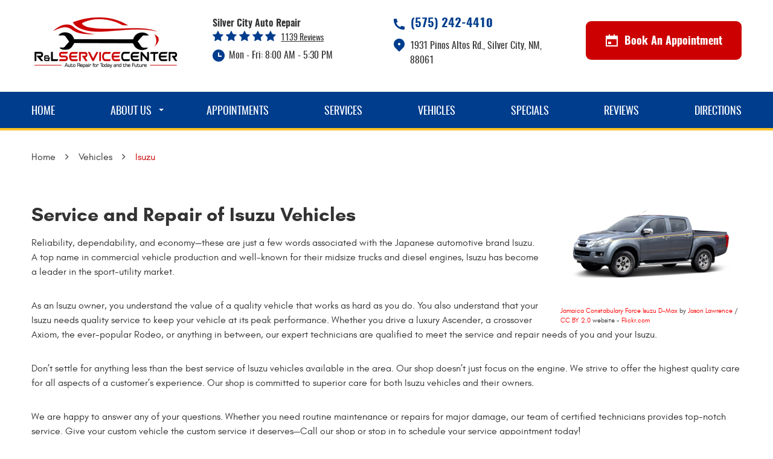

--- FILE ---
content_type: text/html; charset=utf-8
request_url: https://www.randlservicecenter.com/isuzu-repair-services
body_size: 12189
content:
<!DOCTYPE HTML><html lang="en"><!-- HTML Copyright © 2026 Kukui Corporation. All rights reserved. --><head><meta charset="utf-8" /><meta name="viewport" content="width=device-width,initial-scale=1" /><title> Isuzu Service and Repair - R & L Service Center </title><link rel="canonical" href="https://www.randlservicecenter.com/isuzu-repair-services" /><meta name="robots" content="noindex,nofollow,noarchive,nosnippet" /><meta name="googlebot" content="none,noindex,nofollow,noarchive,nosnippet,noodp,noimageindex" /><meta name="bingbot" content="noindex,nofollow,noarchive,nosnippet,nocache,noodp" /><meta name="msnbot" content="noindex,nofollow,noarchive,nosnippet,nocache,noodp" /><meta name="slurp" content="noindex,nofollow,noarchive,nosnippet,noodp,noydir" /><meta name="teoma" content="noindex,nofollow,noarchive" /><meta name="adsbot-google" content="index,follow,archive,snippet,odp,imageindex" /><meta name="adidxbot" content="index,follow,archive,snippet,cache,odp" /><meta name="description" content="Service and Repair of Isuzu Vehicles" /><meta property="og:type" content="website" /><meta property="og:locale" content="en_US" /><meta property="og:site_name" content="R & L Service Center" /><meta property="og:url" content="https://www.randlservicecenter.com/isuzu-repair-services" /><meta property="og:title" content="Service and Repair of Isuzu Vehicles - R &amp; L Service Center" /><meta property="og:description" content="Service and Repair of Isuzu Vehicles" /><meta property="og:image" content="https://www.randlservicecenter.com/Files/images/og-image.jpg" /><link rel="alternate" type="application/rss+xml" href="https://www.randlservicecenter.com/rss" title="R &amp; L Service Center RSS" /><script type="application/ld+json">[{"@context":"https://schema.org","@type":"AutomotiveBusiness","name":"R & L Service Center","alternateName":"Silver City Auto Repair","telephone":"+1 (575) 242-4410","currenciesAccepted":"USD","priceRange":"$$$","url":"https://www.randlservicecenter.com","logo":"https://www.randlservicecenter.com/Files/Images/logo.png","image":"https://www.randlservicecenter.com/Files/images/google-info-window.jpg","address":{"@type":"PostalAddress","name":"R &amp; L Service Center","streetAddress":"1931 Pinos Altos Rd.","addressLocality":"Silver City","addressRegion":"NM","addressCountry":"USA","postalCode":"88061"},"openingHours":["Mon-Fri 08:00-17:30"],"hasmap":"https://www.google.com/maps/place/1931 Pinos Altos Rd. Silver City, NM 88061","aggregateRating":{"@type":"AggregateRating","bestRating":"5","worstRating":"1","ratingCount":"1139","ratingValue":"4.8"},"sameAs":["https://g.page/RLServiceCenter?share","https://www.facebook.com/ RLServiceCenterSilverCity","https://www.yelp.com/biz/r-and-l-service-center-silver-city","http://search.google.com/local/writereview?placeid=ChIJIdqiN4zH2IYRqrXf1kxs5K4"]},{"@context":"https://schema.org","@type":"BreadcrumbList","itemListElement":[{"@type":"ListItem","position":"1","item":{"@id":"https://www.randlservicecenter.com","name":"Home"}},{"@type":"ListItem","position":"2","item":{"@id":"https://www.randlservicecenter.com/vehicles","name":"Vehicles"}},{"@type":"ListItem","position":"3","item":{"@id":"https://www.randlservicecenter.com/isuzu-repair-services","name":"Isuzu"}}]}]</script><!-- Global site tag (gtag.js) - Google Ads: 311547694 --><script async src="https://www.googletagmanager.com/gtag/js?id=AW-311547694"></script><script> window.dataLayer = window.dataLayer || []; function gtag(){dataLayer.push(arguments);} gtag('js', new Date()); gtag('config', 'UA-209747179-3'); gtag('config', 'AW-311547694'); gtag('event', 'conversion', {'send_to': 'AW-311547694/DB4mCPru6O8CEK6ux5QB'}); gtag('config', 'G-MFPW3D04YD'); </script><style type="text/css">/*! * Bootstrap v3.3.7 (http://getbootstrap.com) * Copyright 2011-2018 Twitter, Inc. * Licensed under MIT (https://github.com/twbs/bootstrap/blob/master/LICENSE) */ /*! * Generated using the Bootstrap Customizer (<none>) * Config saved to config.json and <none> */ /*! normalize.css v3.0.3 | MIT License | github.com/necolas/normalize.css */ *{outline:0;margin:0;border:0;padding:0}*,*:before,*:after{-webkit-box-sizing:border-box;box-sizing:border-box}html{-ms-overflow-style:scrollbar;-ms-text-size-adjust:100%;-webkit-text-size-adjust:100%;-webkit-tap-highlight-color:rgba(0,0,0,0)}html,body,div,span,applet,object,iframe,h1,h2,h3,h4,h5,h6,p,blockquote,pre,a,abbr,acronym,address,big,cite,code,del,dfn,em,img,ins,kbd,q,s,samp,small,strike,strong,sub,sup,tt,var,b,u,i,center,dl,dt,dd,ol,ul,li,fieldset,form,label,legend,table,caption,tbody,tfoot,thead,tr,th,td,article,aside,canvas,details,embed,figure,figcaption,footer,header,hgroup,menu,nav,output,ruby,section,summary,time,mark,audio,video{background:transparent;font-size:100%;font-family:-apple-system,BlinkMacSystemFont,system-ui,"Segoe UI",Tahoma,Roboto,Oxygen,Oxygen-Sans,Ubuntu,Cantarell,"Fira Sans","Droid Sans","Helvetica Neue","Noto Sans",Arial,sans-serif,"Apple Color Emoji","Segoe UI Emoji","Segoe UI Symbol","Noto Color Emoji";text-decoration:none;vertical-align:baseline}article,aside,details,figcaption,figure,footer,header,hgroup,main,menu,nav,section,summary{display:block}:focus{outline:0}[tabindex="-1"]:focus{outline:0!important}b,strong{font-weight:bolder}a{text-decoration:none}a:hover,a:focus,a:active{outline:0;text-decoration:underline}a:not([href]):not([tabindex]){color:inherit;text-decoration:none}a:not([href]):not([tabindex]):hover,a:not([href]):not([tabindex]):focus{color:inherit;text-decoration:none}a:not([href]):not([tabindex]):focus{outline:0}img{max-width:100%;height:auto;border:0;-ms-interpolation-mode:bicubic;vertical-align:middle}svg{overflow:hidden;vertical-align:middle}iframe,embed,object,video,audio,canvas{display:inline-block;max-width:100%}audio:not([controls]){display:none;height:0}template{display:none}[hidden]{display:none}.container{margin-right:auto;margin-left:auto;padding-left:12px;padding-right:12px}@media(min-width:768px){.container{width:744px}}@media(min-width:992px){.container{width:964px}}@media(min-width:1224px){.container{width:1200px}}.container-fluid{margin-right:auto;margin-left:auto;padding-left:12px;padding-right:12px}.row{margin-left:-12px;margin-right:-12px}.col-xs-1,.col-sm-1,.col-md-1,.col-lg-1,.col-xs-2,.col-sm-2,.col-md-2,.col-lg-2,.col-xs-3,.col-sm-3,.col-md-3,.col-lg-3,.col-xs-4,.col-sm-4,.col-md-4,.col-lg-4,.col-xs-5,.col-sm-5,.col-md-5,.col-lg-5,.col-xs-6,.col-sm-6,.col-md-6,.col-lg-6,.col-xs-7,.col-sm-7,.col-md-7,.col-lg-7,.col-xs-8,.col-sm-8,.col-md-8,.col-lg-8,.col-xs-9,.col-sm-9,.col-md-9,.col-lg-9,.col-xs-10,.col-sm-10,.col-md-10,.col-lg-10,.col-xs-11,.col-sm-11,.col-md-11,.col-lg-11,.col-xs-12,.col-sm-12,.col-md-12,.col-lg-12{position:relative;min-height:1px;padding-left:12px;padding-right:12px}.col-xs-1,.col-xs-2,.col-xs-3,.col-xs-4,.col-xs-5,.col-xs-6,.col-xs-7,.col-xs-8,.col-xs-9,.col-xs-10,.col-xs-11,.col-xs-12{float:left}.col-xs-12{width:100%}.col-xs-11{width:91.66666667%}.col-xs-10{width:83.33333333%}.col-xs-9{width:75%}.col-xs-8{width:66.66666667%}.col-xs-7{width:58.33333333%}.col-xs-6{width:50%}.col-xs-5{width:41.66666667%}.col-xs-4{width:33.33333333%}.col-xs-3{width:25%}.col-xs-2{width:16.66666667%}.col-xs-1{width:8.33333333%}.col-xs-pull-12{right:100%}.col-xs-pull-11{right:91.66666667%}.col-xs-pull-10{right:83.33333333%}.col-xs-pull-9{right:75%}.col-xs-pull-8{right:66.66666667%}.col-xs-pull-7{right:58.33333333%}.col-xs-pull-6{right:50%}.col-xs-pull-5{right:41.66666667%}.col-xs-pull-4{right:33.33333333%}.col-xs-pull-3{right:25%}.col-xs-pull-2{right:16.66666667%}.col-xs-pull-1{right:8.33333333%}.col-xs-pull-0{right:auto}.col-xs-push-12{left:100%}.col-xs-push-11{left:91.66666667%}.col-xs-push-10{left:83.33333333%}.col-xs-push-9{left:75%}.col-xs-push-8{left:66.66666667%}.col-xs-push-7{left:58.33333333%}.col-xs-push-6{left:50%}.col-xs-push-5{left:41.66666667%}.col-xs-push-4{left:33.33333333%}.col-xs-push-3{left:25%}.col-xs-push-2{left:16.66666667%}.col-xs-push-1{left:8.33333333%}.col-xs-push-0{left:auto}.col-xs-offset-12{margin-left:100%}.col-xs-offset-11{margin-left:91.66666667%}.col-xs-offset-10{margin-left:83.33333333%}.col-xs-offset-9{margin-left:75%}.col-xs-offset-8{margin-left:66.66666667%}.col-xs-offset-7{margin-left:58.33333333%}.col-xs-offset-6{margin-left:50%}.col-xs-offset-5{margin-left:41.66666667%}.col-xs-offset-4{margin-left:33.33333333%}.col-xs-offset-3{margin-left:25%}.col-xs-offset-2{margin-left:16.66666667%}.col-xs-offset-1{margin-left:8.33333333%}.col-xs-offset-0{margin-left:0%}@media(min-width:768px){.col-sm-1,.col-sm-2,.col-sm-3,.col-sm-4,.col-sm-5,.col-sm-6,.col-sm-7,.col-sm-8,.col-sm-9,.col-sm-10,.col-sm-11,.col-sm-12{float:left}.col-sm-12{width:100%}.col-sm-11{width:91.66666667%}.col-sm-10{width:83.33333333%}.col-sm-9{width:75%}.col-sm-8{width:66.66666667%}.col-sm-7{width:58.33333333%}.col-sm-6{width:50%}.col-sm-5{width:41.66666667%}.col-sm-4{width:33.33333333%}.col-sm-3{width:25%}.col-sm-2{width:16.66666667%}.col-sm-1{width:8.33333333%}.col-sm-pull-12{right:100%}.col-sm-pull-11{right:91.66666667%}.col-sm-pull-10{right:83.33333333%}.col-sm-pull-9{right:75%}.col-sm-pull-8{right:66.66666667%}.col-sm-pull-7{right:58.33333333%}.col-sm-pull-6{right:50%}.col-sm-pull-5{right:41.66666667%}.col-sm-pull-4{right:33.33333333%}.col-sm-pull-3{right:25%}.col-sm-pull-2{right:16.66666667%}.col-sm-pull-1{right:8.33333333%}.col-sm-pull-0{right:auto}.col-sm-push-12{left:100%}.col-sm-push-11{left:91.66666667%}.col-sm-push-10{left:83.33333333%}.col-sm-push-9{left:75%}.col-sm-push-8{left:66.66666667%}.col-sm-push-7{left:58.33333333%}.col-sm-push-6{left:50%}.col-sm-push-5{left:41.66666667%}.col-sm-push-4{left:33.33333333%}.col-sm-push-3{left:25%}.col-sm-push-2{left:16.66666667%}.col-sm-push-1{left:8.33333333%}.col-sm-push-0{left:auto}.col-sm-offset-12{margin-left:100%}.col-sm-offset-11{margin-left:91.66666667%}.col-sm-offset-10{margin-left:83.33333333%}.col-sm-offset-9{margin-left:75%}.col-sm-offset-8{margin-left:66.66666667%}.col-sm-offset-7{margin-left:58.33333333%}.col-sm-offset-6{margin-left:50%}.col-sm-offset-5{margin-left:41.66666667%}.col-sm-offset-4{margin-left:33.33333333%}.col-sm-offset-3{margin-left:25%}.col-sm-offset-2{margin-left:16.66666667%}.col-sm-offset-1{margin-left:8.33333333%}.col-sm-offset-0{margin-left:0%}}@media(min-width:992px){.col-md-1,.col-md-2,.col-md-3,.col-md-4,.col-md-5,.col-md-6,.col-md-7,.col-md-8,.col-md-9,.col-md-10,.col-md-11,.col-md-12{float:left}.col-md-12{width:100%}.col-md-11{width:91.66666667%}.col-md-10{width:83.33333333%}.col-md-9{width:75%}.col-md-8{width:66.66666667%}.col-md-7{width:58.33333333%}.col-md-6{width:50%}.col-md-5{width:41.66666667%}.col-md-4{width:33.33333333%}.col-md-3{width:25%}.col-md-2{width:16.66666667%}.col-md-1{width:8.33333333%}.col-md-pull-12{right:100%}.col-md-pull-11{right:91.66666667%}.col-md-pull-10{right:83.33333333%}.col-md-pull-9{right:75%}.col-md-pull-8{right:66.66666667%}.col-md-pull-7{right:58.33333333%}.col-md-pull-6{right:50%}.col-md-pull-5{right:41.66666667%}.col-md-pull-4{right:33.33333333%}.col-md-pull-3{right:25%}.col-md-pull-2{right:16.66666667%}.col-md-pull-1{right:8.33333333%}.col-md-pull-0{right:auto}.col-md-push-12{left:100%}.col-md-push-11{left:91.66666667%}.col-md-push-10{left:83.33333333%}.col-md-push-9{left:75%}.col-md-push-8{left:66.66666667%}.col-md-push-7{left:58.33333333%}.col-md-push-6{left:50%}.col-md-push-5{left:41.66666667%}.col-md-push-4{left:33.33333333%}.col-md-push-3{left:25%}.col-md-push-2{left:16.66666667%}.col-md-push-1{left:8.33333333%}.col-md-push-0{left:auto}.col-md-offset-12{margin-left:100%}.col-md-offset-11{margin-left:91.66666667%}.col-md-offset-10{margin-left:83.33333333%}.col-md-offset-9{margin-left:75%}.col-md-offset-8{margin-left:66.66666667%}.col-md-offset-7{margin-left:58.33333333%}.col-md-offset-6{margin-left:50%}.col-md-offset-5{margin-left:41.66666667%}.col-md-offset-4{margin-left:33.33333333%}.col-md-offset-3{margin-left:25%}.col-md-offset-2{margin-left:16.66666667%}.col-md-offset-1{margin-left:8.33333333%}.col-md-offset-0{margin-left:0%}}@media(min-width:1224px){.col-lg-1,.col-lg-2,.col-lg-3,.col-lg-4,.col-lg-5,.col-lg-6,.col-lg-7,.col-lg-8,.col-lg-9,.col-lg-10,.col-lg-11,.col-lg-12{float:left}.col-lg-12{width:100%}.col-lg-11{width:91.66666667%}.col-lg-10{width:83.33333333%}.col-lg-9{width:75%}.col-lg-8{width:66.66666667%}.col-lg-7{width:58.33333333%}.col-lg-6{width:50%}.col-lg-5{width:41.66666667%}.col-lg-4{width:33.33333333%}.col-lg-3{width:25%}.col-lg-2{width:16.66666667%}.col-lg-1{width:8.33333333%}.col-lg-pull-12{right:100%}.col-lg-pull-11{right:91.66666667%}.col-lg-pull-10{right:83.33333333%}.col-lg-pull-9{right:75%}.col-lg-pull-8{right:66.66666667%}.col-lg-pull-7{right:58.33333333%}.col-lg-pull-6{right:50%}.col-lg-pull-5{right:41.66666667%}.col-lg-pull-4{right:33.33333333%}.col-lg-pull-3{right:25%}.col-lg-pull-2{right:16.66666667%}.col-lg-pull-1{right:8.33333333%}.col-lg-pull-0{right:auto}.col-lg-push-12{left:100%}.col-lg-push-11{left:91.66666667%}.col-lg-push-10{left:83.33333333%}.col-lg-push-9{left:75%}.col-lg-push-8{left:66.66666667%}.col-lg-push-7{left:58.33333333%}.col-lg-push-6{left:50%}.col-lg-push-5{left:41.66666667%}.col-lg-push-4{left:33.33333333%}.col-lg-push-3{left:25%}.col-lg-push-2{left:16.66666667%}.col-lg-push-1{left:8.33333333%}.col-lg-push-0{left:auto}.col-lg-offset-12{margin-left:100%}.col-lg-offset-11{margin-left:91.66666667%}.col-lg-offset-10{margin-left:83.33333333%}.col-lg-offset-9{margin-left:75%}.col-lg-offset-8{margin-left:66.66666667%}.col-lg-offset-7{margin-left:58.33333333%}.col-lg-offset-6{margin-left:50%}.col-lg-offset-5{margin-left:41.66666667%}.col-lg-offset-4{margin-left:33.33333333%}.col-lg-offset-3{margin-left:25%}.col-lg-offset-2{margin-left:16.66666667%}.col-lg-offset-1{margin-left:8.33333333%}.col-lg-offset-0{margin-left:0%}}.clearfix:before,.clearfix:after,.container:before,.container:after,.container-fluid:before,.container-fluid:after,.row:before,.row:after{content:"";display:block}.clearfix:after,.container:after,.container-fluid:after,.row:after{clear:both}.pull-right{float:right!important}.pull-left{float:left!important}@media(max-width:767px){.pull-xs-left{float:left!important}.pull-xs-right{float:right!important}}@media(min-width:768px) and (max-width:991px){.pull-sm-left{float:left!important}.pull-sm-right{float:right!important}}@media(min-width:992px) and (max-width:1223px){.pull-md-left{float:left!important}.pull-md-right{float:right!important}}@media(min-width:1224px){.pull-lg-left{float:left!important}.pull-lg-right{float:right!important}}.visible-xs,.visible-sm,.visible-md,.visible-lg{display:none!important}.visible-xs-block,.visible-xs-inline,.visible-xs-inline-block,.visible-sm-block,.visible-sm-inline,.visible-sm-inline-block,.visible-md-block,.visible-md-inline,.visible-md-inline-block,.visible-lg-block,.visible-lg-inline,.visible-lg-inline-block{display:none!important}@media(max-width:767px){.visible-xs{display:block!important}}@media(min-width:768px) and (max-width:991px){.visible-sm{display:block!important}}@media(min-width:992px) and (max-width:1223px){.visible-md{display:block!important}}@media(min-width:1224px){.visible-lg{display:block!important}}@media(max-width:767px){.hidden-xs{display:none!important}}@media(min-width:768px) and (max-width:991px){.hidden-sm{display:none!important}}@media(min-width:992px) and (max-width:1223px){.hidden-md{display:none!important}}@media(min-width:1224px){.hidden-lg{display:none!important}}.col-xs-text-right{text-align:right}.col-xs-text-left{text-align:left}.col-xs-text-center{text-align:center}@media(min-width:768px){.col-sm-text-right{text-align:right}.col-sm-text-left{text-align:left}.col-sm-text-center{text-align:center}}@media(min-width:992px){.col-md-text-right{text-align:right}.col-md-text-left{text-align:left}.col-md-text-center{text-align:center}}@media(min-width:1224px){.col-lg-text-right{text-align:right}.col-lg-text-left{text-align:left}.col-lg-text-center{text-align:center}}.sr-only{position:absolute;width:1px;height:1px;margin:-1px;padding:0;overflow:hidden;clip:rect(0,0,0,0);border:0}.sr-only-focusable:active,.sr-only-focusable:focus{position:static;width:auto;height:auto;margin:0;overflow:visible;clip:auto}.img-responsive{display:block;max-width:100%;height:auto}.center-block{display:block;margin-left:auto;margin-right:auto}.hide{display:none!important}.show{display:block!important}.invisible{visibility:hidden}.hidden{display:none!important}@-ms-viewport{width:device-width;}@font-face{font-family:'Roboto';font-weight:400;font-style:normal;src:url('https://cdn.kukui.com/fonts/roboto/roboto-regular-webfont.woff2') format('woff2'),url('https://cdn.kukui.com/fonts/roboto/roboto-regular-webfont.woff') format('woff'),url('https://cdn.kukui.com/fonts/roboto/roboto-regular-webfont.ttf') format('truetype');font-display:swap}@font-face{font-family:'Lato';font-weight:300;font-style:normal;src:url('https://cdn.kukui.com/fonts/lato/lato-light-webfont.woff2') format('woff2'),url('https://cdn.kukui.com/fonts/lato/lato-light-webfont.woff') format('woff'),url('https://cdn.kukui.com/fonts/lato/lato-light-webfont.ttf') format('truetype');font-display:swap}@font-face{font-family:'Lato';font-weight:400;font-style:normal;src:url('https://cdn.kukui.com/fonts/lato/lato-regular-webfont.woff2') format('woff2'),url('https://cdn.kukui.com/fonts/lato/lato-regular-webfont.woff') format('woff'),url('https://cdn.kukui.com/fonts/lato/lato-regular-webfont.ttf') format('truetype');font-display:swap}@font-face{font-family:'Lato';font-weight:600;font-style:normal;src:url('https://cdn.kukui.com/fonts/lato/lato-semibold-webfont.woff2') format('woff2'),url('https://cdn.kukui.com/fonts/lato/lato-semibold-webfont.woff') format('woff'),url('https://cdn.kukui.com/fonts/lato/lato-semibold-webfont.ttf') format('truetype');font-display:swap}@font-face{font-family:'Lato';font-weight:700;font-style:normal;src:url('https://cdn.kukui.com/fonts/lato/lato-bold-webfont.woff2') format('woff2'),url('https://cdn.kukui.com/fonts/lato/lato-bold-webfont.woff') format('woff'),url('https://cdn.kukui.com/fonts/lato/lato-bold-webfont.ttf') format('truetype');font-display:swap}@font-face{font-family:'Lato';font-weight:900;font-style:normal;src:url('https://cdn.kukui.com/fonts/lato/lato-black-webfont.woff2') format('woff2'),url('https://cdn.kukui.com/fonts/lato/lato-black-webfont.woff') format('woff'),url('https://cdn.kukui.com/fonts/lato/lato-black-webfont.ttf') format('truetype');font-display:swap}@font-face{font-family:'Oswald';font-weight:400;font-style:normal;src:url('https://cdn.kukui.com/fonts/oswald/oswald-regular-webfont.woff2') format('woff2'),url('https://cdn.kukui.com/fonts/oswald/oswald-regular-webfont.woff') format('woff'),url('https://cdn.kukui.com/fonts/oswald/oswald-regular-webfont.ttf') format('truetype');font-display:swap}@font-face{font-family:'Oswald';font-weight:500;font-style:normal;src:url('https://cdn.kukui.com/fonts/oswald/oswald-medium-webfont.woff2') format('woff2'),url('https://cdn.kukui.com/fonts/oswald/oswald-medium-webfont.woff') format('woff'),url('https://cdn.kukui.com/fonts/oswald/oswald-medium-webfont.ttf') format('truetype');font-display:swap}@font-face{font-family:'Oswald';font-weight:600;font-style:normal;src:url('https://cdn.kukui.com/fonts/oswald/oswald-demibold-webfont.woff2') format('woff2'),url('https://cdn.kukui.com/fonts/oswald/oswald-demibold-webfont.woff') format('woff'),url('https://cdn.kukui.com/fonts/oswald/oswald-demibold-webfont.ttf') format('truetype');font-display:swap}@font-face{font-family:'Oswald';font-weight:700;font-style:normal;src:url('https://cdn.kukui.com/fonts/oswald/oswald-bold-webfont.woff2') format('woff2'),url('https://cdn.kukui.com/fonts/oswald/oswald-bold-webfont.woff') format('woff'),url('https://cdn.kukui.com/fonts/oswald/oswald-bold-webfont.ttf') format('truetype');font-display:swap}@font-face{font-family:'Glacial';font-weight:400;font-style:normal;src:url("https://cdn.kukui.com/fonts/glacial/glacialindifference-regular-webfont.woff2") format("woff2"),url("https://cdn.kukui.com/fonts/glacial/glacialindifference-regular-webfont.woff") format("woff"),url("https://cdn.kukui.com/fonts/glacial/glacialindifference-regular-webfont.ttf") format("truetype");font-display:swap}@font-face{font-family:'Glacial';font-weight:700;font-style:normal;src:url("https://cdn.kukui.com/fonts/glacial/glacialindifference-bold-webfont.woff2") format("woff2"),url("https://cdn.kukui.com/fonts/glacial/glacialindifference-bold-webfont.woff") format("woff"),url("https://cdn.kukui.com/fonts/glacial/glacialindifference-bold-webfont.ttf") format("truetype");font-display:swap}@font-face{font-family:'cms';font-weight:normal;font-style:normal;src:url("/Themes/Automotive/Assets/fonts/cms/cms.woff2") format("woff2"),url("/Themes/Automotive/Assets/fonts/cms/cms.woff") format("woff"),url("/Themes/Automotive/Assets/fonts/cms/cms.ttf") format("truetype");font-display:swap}.btn_ic{margin:0;padding:1.4em 1.8em 1.15em 1.8em;display:inline-block;background:#c00;border-radius:.5em;font-size:1.125em;color:#fff!important;font-weight:700;font-family:'Oswald'!important;text-align:center}.btn_ic img{margin:-5px 6px 0 0}.btn_ic:hover{background:#333;color:#fff;text-decoration:none}.btns{min-width:259px;margin:0;padding:1.38em 1em 1.18em 1em;background:#003d8d;border-radius:1em;font-size:1.125em;color:#fff;font-weight:600;display:inline-block;font-family:'Oswald'}.btns:hover{background:#333;color:#fff;text-decoration:none}.uic-hidden{display:none}.uic-active,.uic-visible{display:initial}html,body{font-size:16px;line-height:1;font-family:'Oswald'}.wrapper{position:relative;width:100%;max-width:1920px;margin:0 auto;overflow:hidden}.container-xl{max-width:1200px;margin:auto}.col-centered{float:none;margin:0 auto}.no-margin{margin:0!important}.no-padding{padding:0!important}.flexbox{display:-webkit-box;display:-ms-flexbox;display:flex;-ms-flex-wrap:wrap;flex-wrap:wrap}.flexbox:before,.flexbox:after{display:none}.flexbox.align-items-stretch{-webkit-box-align:stretch;-ms-flex-align:stretch;align-items:stretch}.flexbox.align-items-start{-webkit-box-align:start;-ms-flex-align:start;align-items:flex-start}.flexbox.align-items-center{-webkit-box-align:center;-ms-flex-align:center;align-items:center}.flexbox.align-items-end{-webkit-box-align:end;-ms-flex-align:end;align-items:flex-end}.flexbox.justify-content-start{-ms-flex-pack:start;justify-content:flex-start}.flexbox.justify-content-center{-ms-flex-pack:center;justify-content:center}.flexbox.justify-content-end{-ms-flex-pack:end;justify-content:flex-end}.flexbox.justify-content-around{-ms-flex-pack:distribute;justify-content:space-around}.flexbox.justify-content-between{-ms-flex-pack:justify;justify-content:space-between}.btn,.entry-content .btn{position:relative;display:block;width:100%;max-width:100%;margin:0 auto 2rem;padding:1.4rem 1rem 1rem 1rem;border:none;background:#c00;color:#fff;font-weight:400;font-size:1rem;line-height:1.25;font-family:"Oswald",sans-serif;text-align:center;text-decoration:none;text-transform:uppercase;border-radius:1rem;-webkit-transition:all .3s ease;-o-transition:all .3s ease;transition:all .3s ease}.btn:hover,.btn:focus,.btn:active,.entry-content .btn:hover,.entry-content .btn:focus,.entry-content .btn:active{background:#333;color:#fff;text-decoration:none}.btn.btn-submit{margin:1rem auto 2rem}.btn:disabled,.btn:disabled:hover,.btn.disabled,.btn.disabled:hover{margin:1rem auto 2rem;border:none;background:#ccc;color:#fff;cursor:not-allowed;-webkit-box-shadow:none;box-shadow:none}.header{position:relative}.hp_btn{text-align:right;margin-top:2.2rem}.hd-logo-box{margin-top:1rem;margin-bottom:1rem}.hd-logo{display:inline-block;max-width:100%}.hd-logo img{display:block;margin:0 auto;max-width:100%}.hd-reviews-rating{margin-top:1.7rem;margin-bottom:2.5rem}.hd-keywords{display:block;margin-bottom:0;color:#333;font:600 1em/1.5 "Oswald",sans-serif;text-transform:capitalize}.hd-reviews{display:inline-block;text-transform:capitalize;margin-bottom:.6em}.hd-reviews:before{content:'';display:inline-block;margin-right:.25rem;color:#003d8d;font-weight:normal;font-size:1.2rem;line-height:1;font-family:'cms';letter-spacing:.2em}.hd-reviews a{display:inline-block;color:#333;font:400 .875em/1 "Oswald",sans-serif;text-decoration:underline}.hd-reviews a:hover,.hd-reviews a:focus,.hd-reviews a:active{color:#c00;text-decoration:none}.hd-locations{margin-top:1rem;margin-bottom:1rem}.hd-location-name-box{margin-bottom:.25rem}.hd-loc-title{color:#333;font:700 1.5em/1.25 "Glacial",Arial,sans-serif}.hd-phone-box{margin-bottom:.5rem}.hd-phone-text{display:inline-block;padding-right:.25rem;color:#333;font:400 1.25em/1.2 "Glacial",Arial,sans-serif;text-transform:capitalize}.hd-phone-link{color:#003d8d;font:700 1.25em/1.25 "Oswald",sans-serif;background:url(/Themes/Automotive/Assets/images/phone.png) center left no-repeat;padding-left:1.4em;display:inline-block;margin-bottom:.2em}.hd-phone-link strong{font:inherit}.hd-phone-link:hover,.hd-phone-link:focus,.hd-phone-link:active{color:#c00;text-decoration:none}.hd-address-box{margin-bottom:.5rem}.hd-address{color:#333;font:400 1em/1.5 "Oswald",sans-serif;background:url(/Themes/Automotive/Assets/images/pin.png) top left no-repeat;padding-left:1.7em;display:inline-block}.hd-address span{font:inherit}.hd-address:hover,.hd-address:focus,.hd-address:active{color:#c00;text-decoration:none}.hd-wh-box{margin-bottom:.5rem}.hd-wh{color:#333;font:400 1em/1.5 "Oswald",sans-serif;background:url(/Themes/Automotive/Assets/images/clock.png) center left no-repeat;padding-left:1.7em;display:inline-block}.hd-locations{margin-top:1.7rem;margin-bottom:1rem}.hd-location-toggle{padding:10px 30px 10px 10px;background:#e5403f;color:#fff;position:relative}.hd-location-toggle:after{position:absolute;right:8px;top:50%;bottom:0;height:100%;margin:auto;content:'';font:20px 'cms'}.hd-locations-wrapper{display:none;padding:26px 0 0}.nav ul.static>.has-dynamic:before,.nav ul.dynamic>.has-dynamic:before{display:block;content:'';position:absolute;top:1.775rem;right:-20px;width:0;height:0;border:.25rem solid transparent;border-top:.25rem solid #fff}.nav-section{position:relative;background:#003d8d;border-bottom:4px solid #ffc325}.nav{position:relative}.nav ul{list-style:none;text-align:center}.nav li{position:relative}.nav li:hover>ul,.nav li:focus>ul,.nav li:active>ul{display:block}.nav a{display:inline-block;text-decoration:none}.nav li.static{display:inline-block;margin:0 .5rem}.nav li.static:last-child ul{left:-100%}.nav li.static:last-child>ul.dynamic:before{left:0;right:0;margin:auto}.nav li.static>a{padding:1.4rem 0 1rem 0;color:#fff;font:400 1.125em/1.25 "Oswald",sans-serif;text-transform:uppercase}.nav li.static:hover>a,.nav li.static:focus>a,.nav li.static:active>a,.nav li.static>a.selected{color:#fff;text-decoration:none}.nav li.static>a.selected{font-weight:700}.nav ul.dynamic{display:none;z-index:10;position:absolute;top:100%;left:-1rem;min-width:14rem;background:#003d8d;-webkit-box-shadow:0 .25rem .5rem rgba(0,0,0,.1);box-shadow:0 .25rem .5rem rgba(0,0,0,.1)}.nav ul.dynamic ul{top:0;left:100%;min-width:100%}.nav li.dynamic{display:block;text-align:left}.nav li.dynamic>a{width:100%;padding:.75rem 1rem;color:#fff;font:400 1em/1.25 "Oswald",Arial,sans-serif}.nav li.dynamic:hover>a,.nav li.dynamic:focus>a,.nav li.dynamic:active>a,.nav li.dynamic>a.selected{color:#c00;text-decoration:none}.breadcrumbs-section{position:relative}.breadcrumbs{list-style:none;padding:2rem 0}.breadcrumbs li{display:inline-block;color:#333;font:400 1em/1.5 "Glacial",Arial,sans-serif}.breadcrumbs li:after{display:inline-block;padding:0 1em;content:"";color:inherit;font:normal 1em/1 'cms'}.breadcrumbs li:last-child:after{display:none}.breadcrumbs li a{color:inherit;font:inherit}.breadcrumbs li a:hover,.breadcrumbs li a:focus,.breadcrumbs li a:active{color:#c00;text-decoration:none}.breadcrumbs li:last-child>a{color:#c00}@media(min-width:768px){}@media(min-width:992px){.nav-trigger{display:none}.nav ul.static{display:-webkit-box;display:-ms-flexbox;display:flex;-ms-flex-wrap:wrap;flex-wrap:wrap;-ms-flex-pack:justify;justify-content:space-between}.nav li.static:first-child{margin-left:0}.nav li.static:last-child{margin-right:0}.nav ul.dynamic>.has-dynamic:before{display:block;content:'';position:absolute;top:50%;right:.25rem;width:0;height:0;border:.25rem solid transparent;border-left:.25rem solid #fff;-webkit-transform:translateY(-50%);-ms-transform:translateY(-50%);transform:translateY(-50%)}}@media(min-width:1224px){}@media(max-width:1223px){}@media(max-width:991px){.nav-trigger{z-index:20;display:block;position:fixed;top:0;right:0;width:55px;height:50px;background:#333}.nav-trigger .icon{display:block;position:absolute;top:50%;left:10px;right:10px;width:auto;height:2px;background-color:#fff;border-radius:.25rem;-webkit-transform:translateY(-50%);-ms-transform:translateY(-50%);transform:translateY(-50%);-webkit-transition:background-color .2s linear;-o-transition:background-color .2s linear;transition:background-color .2s linear}.nav-trigger .icon:before,.nav-trigger .icon:after{display:block;content:'';position:absolute;left:0;width:100%;height:100%;background-color:#fff;border-radius:.25rem;-webkit-transition:-webkit-transform .2s linear;transition:-webkit-transform .2s linear;-o-transition:transform .2s linear;transition:transform .2s linear;transition:transform .2s linear,-webkit-transform .2s linear}.nav-trigger .icon:before{-webkit-transform:translateY(-10px);-ms-transform:translateY(-10px);transform:translateY(-10px)}.nav-trigger .icon:after{-webkit-transform:translateY(10px);-ms-transform:translateY(10px);transform:translateY(10px)}.nav-trigger.menu-open span{background-color:transparent}.nav-trigger.menu-open span:before{-webkit-transform:translateY(0) rotate(-45deg);-ms-transform:translateY(0) rotate(-45deg);transform:translateY(0) rotate(-45deg)}.nav-trigger.menu-open span:after{-webkit-transform:translateY(0) rotate(45deg);-ms-transform:translateY(0) rotate(45deg);transform:translateY(0) rotate(45deg)}.nav{z-index:15;position:fixed;top:0;right:0;width:50%;height:100%;background:#333;overflow-y:auto;-webkit-transition:opacity .3s ease-in-out,visibility .2s linear;-o-transition:opacity .3s ease-in-out,visibility .2s linear;transition:opacity .3s ease-in-out,visibility .2s linear}.nav.nav-hidden{opacity:0;visibility:hidden;pointer-events:none}.nav.nav-visible{opacity:1;visibility:visible;pointer-events:all}.nav ul{margin:0;padding:0 0 0 1rem;text-align:left}.nav ul.static{margin-top:4rem}.nav ul.dynamic{position:static;min-width:0;background:none;-webkit-box-shadow:none;box-shadow:none}.nav li.static{display:block;margin:0}.nav li.static>a,.nav li.dynamic>a{width:100%;max-width:100%;padding:.5rem 1rem;color:#fff}.nav li.has-dynamic>a{padding-right:2.5rem}.nav ul.static>.has-dynamic:before,.nav ul.dynamic>.has-dynamic:before{display:block;content:'';position:absolute;top:1.075rem;right:1rem;width:0;height:0;border:.25rem solid transparent;border-top:.25rem solid #fff}.nav ul.static>.has-dynamic:hover:before,.nav ul.static>.has-dynamic.selected:before{border-top-color:#c00}.nav ul.dynamic>.has-dynamic:hover:before,.nav ul.dynamic>.has-dynamic.selected:before{border-top-color:red}}@media(max-width:767px){.header,.breadcrumbs{text-align:center}}@media(max-width:599px){.nav{width:75%}}@media(max-width:480px){.nav{width:100%}}@media(min-width:768px) and (max-width:991px){.hd-multi-location-3 .hd-phone-text{display:block;padding:0}}@media(min-width:992px) and (max-width:1223px){}@media(min-width:1224px) and (max-width:1900px){}.footer{padding:2.5em 0 0 0}.footer h3{margin:0 0 1.25em 0;padding:0;font-size:1.25em;color:#333;font-weight:700;text-transform:uppercase;font-family:'Oswald'}.footer .nav-section{background:none;border:none}.footer ul.static li{width:50%;float:left;margin:0 0 1.5em 0;padding:0;list-style:none}.footer ul.static li a{margin:0;padding:0;font-size:1.25em;color:#333;font-family:'Oswald'}.footer ul.static li a:hover{color:#c00;text-decoration:none}.footer .btns{display:block;text-align:center}.footer .btns span{position:relative;padding-right:25px}.footer .btns span:before{content:"";width:19px;height:22px;background:url(/Themes/Automotive/Assets/images/pin_white.png) center center no-repeat;background-size:100% 100%;position:absolute;top:2px;right:0}.footer .socials{text-align:center;padding:1.75em 0 0 0}.footer .socials a{width:3.3rem}.footer .socials a::after{font-size:1.55rem}.ada-holder svg{fill:#333!important;bottom:auto!important;top:-.313rem!important;left:0!important;width:1em}.ft-disclaimers .nap{padding:.313rem 0 0 1.875rem;color:#333;font:inherit;font-size:.875em;font-family:'Oswald',sans-serif}.ft-disclaimers .link-photocredits{color:#333;font:inherit;font-size:1em;font-family:'Roboto';text-decoration:underline}.ft-disclaimers .link-webmaster{color:#333;text-transform:uppercase;display:inline-block;border-left:1px solid #333;padding-left:5px;margin-left:5px;font-family:'Roboto'}#cphContentSuffix_ctl00_ctl04{position:absolute;z-index:9}#cphContentSuffix_ctl00_ctl06{position:absolute;z-index:9}</style><style type="text/css">.module-couponslist .coupon-row{display:-webkit-box;display:-ms-flexbox;display:flex;-ms-flex-wrap:wrap;flex-wrap:wrap}.module-couponslist .coupon-row:before,.module-couponslist .coupon-row:after{display:none}.module-couponslist .coupon{margin-bottom:2rem;padding:1.5rem;border:1px solid #ccc;background:#f5f5f5;border-radius:.25rem}.module-couponslist .title{margin-bottom:1rem;padding-bottom:1rem;border-bottom:1px solid #ccc;color:#333;font:400 1.375em/1.25 "Glacial",Arial,sans-serif}.module-couponslist .title b,.module-couponslist .title strong{color:red;font-family:inherit}.module-couponslist .content{margin-bottom:2rem;color:#333;font:400 1em/1.5 "Glacial",Arial,sans-serif}.module-couponslist .content span{font:inherit}.module-couponslist .content a{color:#333;font:inherit}.module-couponslist .content .link{font-weight:bolder}.module-couponslist .content a:hover,.module-couponslist .content a:focus,.module-couponslist .content a:active{color:red;text-decoration:none}.module-couponslist .actions{display:-webkit-box;display:-ms-flexbox;display:flex;-ms-flex-wrap:wrap;flex-wrap:wrap;-ms-flex-pack:justify;justify-content:space-between}.module-couponslist .link-print{color:#333;font:400 .875em/1.4 "Glacial",Arial,sans-serif}.module-couponslist .link-print:hover,.module-couponslist .link-print:focus,.module-couponslist .link-print:active{color:red}.module-couponslist .expiration{color:#333;font:400 .875em/1.4 "Glacial",Arial,sans-serif}@media(min-width:768px){}@media(min-width:992px){}@media(min-width:1224px){}@media(max-width:1223px){}@media(max-width:991px){}@media(max-width:767px){}@media(max-width:599px){}@media(max-width:480px){}@media(min-width:768px) and (max-width:991px){}@media(min-width:992px) and (max-width:1223px){}@media(min-width:1224px) and (max-width:1900px){}</style><meta name="theme-color" content="#fff"><link type="image/x-icon" href="https://www.randlservicecenter.com/favicon.ico?v=2" rel="shortcut icon" /></head><body class="page page-isuzu-repair-services template template-landingpage" itemscope="itemscope" itemtype="https://schema.org/AutomotiveBusiness"><meta itemprop="name" content="R & L Service Center" /><meta itemprop="alternateName" content="Silver City Auto Repair" /><meta itemprop="image" content="https://www.randlservicecenter.com/Files/images/google-info-window.jpg" /><meta itemprop="telephone" content="+1 (575) 242-4410" /><meta itemprop="priceRange" content="$$$" /><!--[if lt IE 9]><script type="text/javascript" src="https://oss.maxcdn.com/html5shiv/3.7.2/html5shiv.min.js"></script><script type="text/javascript" src="https://oss.maxcdn.com/respond/1.4.2/respond.min.js"></script><![endif]--><form method="post" action="./isuzu-repair-services" id="ctl04" class="wrapper"><div class="aspNetHidden"><input type="hidden" name="__EVENTTARGET" id="__EVENTTARGET" value="" /><input type="hidden" name="__EVENTARGUMENT" id="__EVENTARGUMENT" value="" /><input type="hidden" name="__VIEWSTATE" id="__VIEWSTATE" value="PSMOBXSHyGpDBorFfle0N6awg35qLRzngowDCf9uY9yvoMYcANm4jTTG5Uj2OM6Ut0r2ceAPbILs3uUNVDxDTKNM5P2XlWTg5BEpEiWuPxg=" /></div><script data-uic-fixedscript="">window.sclDataSource ={"inDebugMode":false,"inEditMode":false,"locations":[{"id":"R \u0026 L Service Center","name":"R \u0026 L Service Center","street":"1931 Pinos Altos Rd.","city":"Silver City","region":"NM","zip":"88061","imageurl":"/Files/Images/google-info-window.jpg","url":"https://randlservicecenter.com/","lat":"","lng":"","phone":"(575) 242-4410","worktime":{"locationID":"R \u0026 L Service Center","hoursOffset":1,"daysOffset":1,"workingDays":[{"code":1,"intervals":[{"open":"08:00","close":"17:30"}]},{"code":2,"intervals":[{"open":"08:00","close":"17:30"}]},{"code":3,"intervals":[{"open":"08:00","close":"17:30"}]},{"code":4,"intervals":[{"open":"08:00","close":"17:30"}]},{"code":5,"intervals":[{"open":"08:00","close":"17:30"}]}],"enabledDays":[],"disabledDays":[]},"formatedworktime":"Mon - Fri: 8:00 AM - 5:30 PM"}],"appointments":{"worktime":[{"locationID":"R \u0026 L Service Center","hoursOffset":1,"daysOffset":1,"workingDays":[{"code":1,"intervals":[{"open":"08:00","close":"17:30"}]},{"code":2,"intervals":[{"open":"08:00","close":"17:30"}]},{"code":3,"intervals":[{"open":"08:00","close":"17:30"}]},{"code":4,"intervals":[{"open":"08:00","close":"17:30"}]},{"code":5,"intervals":[{"open":"08:00","close":"17:30"}]}],"enabledDays":[],"disabledDays":[]}]},"directions":{"apikey":""}};</script><header class="header hd-single-location"><div class="container"><div class="row flexbox"><div class="col-xs-12 col-sm-4 col-md-3 hd-logo-box"><a href="https://www.randlservicecenter.com" title="R &amp; L Service Center" class="hd-logo"><img src="https://www.randlservicecenter.com/Files/Images/logo.png" alt="R & L Service Center" /></a></div><div class="col-xs-12 col-sm-4 col-md-3 hd-reviews-rating"><h1 class="hd-keywords"> Silver City Auto Repair </h1><div itemscope="itemscope" itemtype="https://data-vocabulary.org/AggregateRating" class="hd-reviews"><meta itemprop="votes" content="1139" /><meta itemprop="rating" content="4.80026338893766" /><a href="https://www.randlservicecenter.com/reviews" title="See all reviews"> 1139 reviews </a></div><div itemscope="itemscope" itemtype="https://schema.org/PostalAddress"><meta itemprop="streetAddress" content="1931 Pinos Altos Rd." /><meta itemprop="addressLocality" content="Silver City" /><meta itemprop="addressRegion" content="NM" /><meta itemprop="postalCode" content="88061" /><meta itemprop="telephone" content="+1 (575) 242-4410" /><div class="hd-wh-box"><span class="hd-wh">Mon - Fri: 8:00 AM - 5:30 PM</span></div></div></div><div class="col-xs-12 col-sm-4 col-md-3 hd-locations"><div class="hd-phone-box"><a href="tel:5752424410" title="Call R &amp; L Service Center" class="hd-phone-link"><strong>(575) 242-4410</strong></a></div><div class="hd-address-box"><a href="https://www.randlservicecenter.com/directions" title="Get directions" class="hd-address"><span>1931 Pinos Altos Rd.</span>, <span>Silver City, NM, 88061</span></a></div></div><div class="col-xs-12 col-sm-12 col-md-3 hp_btn"><a href="https://www.randlservicecenter.com/appointments" title="Visit page" class="btn_ic"><img src="/Themes/Automotive/Assets/images/calendor.png" /> Book An Appointment</a></div></div></div><nav class="nav-section"><div class="container"><button class="nav-trigger" type="button" title="Toggle navigation." data-uic-navigation-trigger="header"><span class="icon"></span><span class="sr-only">Toggle Menu</span></button><div data-uic-navigation="header" class="nav nav-hidden"><ul class="static" role="menubar"><li class="static" role="menuitem"><a href="/" title="Home">Home</a></li><li class="static has-dynamic" role="menuitem"><a href="/about-us" title="About Us">About Us</a><ul class="dynamic"><li class="dynamic" role="menuitem"><a href="/blog" title="Blog">Blog</a></li><li class="dynamic" role="menuitem"><a href="/warranty" title="Warranty">Warranty</a></li></ul></li><li class="static" role="menuitem"><a href="/appointments" title="Appointments">Appointments</a></li><li class="static" role="menuitem"><a href="/services" title="Services">Services</a></li><li class="static" role="menuitem"><a href="/vehicles" title="">Vehicles</a></li><li class="static" role="menuitem"><a href="/coupons" title="Specials">Specials</a></li><li class="static" role="menuitem"><a href="/reviews" title="Reviews">Reviews</a></li><li class="static" role="menuitem"><a href="/directions" title="Directions">Directions</a></li></ul></div></div></nav></header><main class="main" data-uic-layoutpush="auto"><div class="breadcrumbs-section"><div class="container"><ul class="breadcrumbs" itemscope="itemscope" itemtype="https://schema.org/BreadcrumbList"><li itemscope itemtype="https://schema.org/ListItem" itemprop="itemListElement"><meta itemprop="url" content="https://www.randlservicecenter.com" /><meta itemprop="name" content="Home" /><meta itemprop="position" content="1" /><a itemprop="item" href="https://www.randlservicecenter.com" title="Home">Home</a></li><li itemscope itemtype="https://schema.org/ListItem" itemprop="itemListElement"><meta itemprop="url" content="https://www.randlservicecenter.com/vehicles" /><meta itemprop="name" content="Vehicles" /><meta itemprop="position" content="2" /><a itemprop="item" href="https://www.randlservicecenter.com/vehicles" title="Vehicles">Vehicles</a></li><li itemscope itemtype="https://schema.org/ListItem" itemprop="itemListElement"><meta itemprop="url" content="https://www.randlservicecenter.com/isuzu-repair-services" /><meta itemprop="name" content="Isuzu" /><meta itemprop="position" content="3" /><a itemprop="item" href="https://www.randlservicecenter.com/isuzu-repair-services" title="Isuzu">Isuzu</a></li></ul></div></div><div class="container"><div class="row"><div class="col-xs-12"><div class="clearfix entry-content"><div class="right" style="width: 300px"><img alt="Isuzu | R &amp; L Service Center" src="/Files/images/IsmoStokPhotos/images/isuzu-D.png" /><span class="figcaption" style="font-size:11px"><a href="https://flic.kr/p/2jvSVKf" rel="follow noopener" target="blank">Jamaica Constabulary Force Isuzu D-Max</a> by <a href="https://www.flickr.com/photos/27665395@N05/" rel="follow noopener" target="blank">Jason Lawrence</a> / <a href="https://creativecommons.org/licenses/by/2.0/" rel="follow noopener" target="blank">CC BY 2.0</a> website - <a href="https://www.flickr.com/" rel="follow noopener" target="blank">Flickr.com</a></span></div><h2>Service and Repair of Isuzu Vehicles</h2><p>Reliability, dependability, and economy&mdash;these are just a few words associated with the Japanese automotive brand Isuzu. A top name in commercial vehicle production and well-known for their midsize trucks and diesel engines, Isuzu has become a leader in the sport-utility market.</p><p>As an Isuzu owner, you understand the value of a quality vehicle that works as hard as you do. You also understand that your Isuzu needs quality service to keep your vehicle at its peak performance. Whether you drive a luxury Ascender, a crossover Axiom, the ever-popular Rodeo, or anything in between, our expert technicians are qualified to meet the service and repair needs of you and your Isuzu.</p><p>Don&rsquo;t settle for anything less than the best service of Isuzu vehicles available in the area. Our shop doesn&rsquo;t just focus on the engine. We strive to offer the highest quality care for all aspects of a customer&rsquo;s experience. Our shop is committed to superior care for both Isuzu vehicles and their owners.</p><p>We are happy to answer any of your questions. Whether you need routine maintenance or repairs for major damage, our team of certified technicians provides top-notch service. Give your custom vehicle the custom service it deserves&mdash;Call our shop or stop in to schedule your service appointment today!</p></div></div></div></div></main><footer class="footer ft-single-location"><div class="container"><div class="row flexbox"><div class="col-xs-12 col-sm-4 ft-locations"><div class="ft-phone-box"><a href="tel:5752424410" title="Call R &amp; L Service Center" class="ft-phone-link"><strong>(575) 242-4410</strong></a></div><div class="ft-address-box"><a href="https://www.randlservicecenter.com/directions" title="Get directions" class="ft-address"><span>1931 Pinos Altos Rd.</span>, <span>Silver City, NM, 88061</span></a></div><div class="ft-wh-box"><span class="ft-wh">Mon - Fri: 8:00 AM - 5:30 PM</span></div></div><div class="col-xs-12 col-sm-4 ft-link"><h3>QUICK LINKS</h3><nav class="nav-section"><div data-uic-navigation="footer" class="ft-nav"><ul class="static" role="menubar"><li class="static" role="menuitem"><a href="/" title="Home">Home</a></li><li class="static" role="menuitem"><a href="/vehicles" title="">Vehicles</a></li><li class="static" role="menuitem"><a href="/about-us" title="About Us">About Us</a></li><li class="static" role="menuitem"><a href="/coupons" title="Specials">Specials</a></li><li class="static" role="menuitem"><a href="/appointments" title="Appointments">Appointments</a></li><li class="static" role="menuitem"><a href="/reviews" title="Reviews">Reviews</a></li><li class="static" role="menuitem"><a href="/services" title="Services">Services</a></li><li class="static" role="menuitem"><a href="/directions" title="Directions">Directions</a></li></ul></div></nav></div><div class="col-xs-12 col-sm-4 ft-direction"><a href="/directions" class="btns"><span>Get Directions</span></a><div><div class="socials"><a itemprop="sameAs" target="_blank" href="https://www.facebook.com/ RLServiceCenterSilverCity" title="Visit us on Facebook" rel="nofollow noopener" class="link-facebook">Facebook</a><a itemprop="sameAs" target="_blank" href="https://g.page/RLServiceCenter?share" title="Visit us on Google" rel="nofollow noopener" class="link-googleplus">Google</a><a itemprop="sameAs" target="_blank" href="https://www.yelp.com/biz/r-and-l-service-center-silver-city" title="Visit us on Yelp" rel="nofollow noopener" class="link-yelp">Yelp</a></div></div></div></div></div></footer><div class="ft-disclaimers"><div class="container"><div class="row flexbox align-items-center"><div class="col-xs-12 col-sm-7 ft-nap"> <div class="ada-holder" style="position: relative;"><svg style="fill: #f1f1f1;position: absolute;bottom: 10px;left: 10px;" xmlns="http://www.w3.org/2000/svg" width="25" height="33" viewBox="0 0 19 24"><title>R & L Service Center is committed to ensuring effective communication and digital accessibility to all users. We are continually improving the user experience for everyone, and apply the relevant accessibility standards to achieve these goals. We welcome your feedback. Please call R & L Service Center (575) 538-9742 if you have any issues in accessing any area of our website.</title><path class="cls-1" d="M18.386,19.366a1.438,1.438,0,0,1-1.439,1.31c-0.039,0-.079,0-0.119,0a1.432,1.432,0,0,1-1.323-1.537l0.475-5.742-1.95.107a7.215,7.215,0,0,1-1.255,8.2l-1.868-1.843a4.636,4.636,0,0,0,1.236-3.151A4.763,4.763,0,0,0,4.2,13.239L2.33,11.4A7.408,7.408,0,0,1,6.195,9.511L9.771,5.492,7.745,4.332,5.294,6.489a1.459,1.459,0,0,1-2.041-.115A1.413,1.413,0,0,1,3.37,4.361L6.6,1.515a1.46,1.46,0,0,1,1.688-.169s6.618,3.793,6.629,3.8a1.42,1.42,0,0,1,.645.9,1.655,1.655,0,0,1-.355,1.564L12.436,10.73l5.039-.277a1.458,1.458,0,0,1,1.115.428A1.415,1.415,0,0,1,19,11.993ZM15.913,4.774a2.4,2.4,0,0,1-2.419-2.387,2.419,2.419,0,0,1,4.838,0A2.4,2.4,0,0,1,15.913,4.774ZM2.639,16.708a4.762,4.762,0,0,0,7.418,3.879l1.888,1.863A7.42,7.42,0,0,1,7.391,24,7.342,7.342,0,0,1,0,16.708a7.2,7.2,0,0,1,1.572-4.493L3.46,14.077A4.617,4.617,0,0,0,2.639,16.708Z"/></svg></div> <div itemprop="address" itemscope="" itemtype="http://schema.org/PostalAddress" class="nap"> 1931 Pinos Altos Rd. Silver City, NM, 88061 (575) 538-9742 </div></div><div class="col-xs-12 col-sm-5 ft-kukui-logo col-sm-text-right"><div id="cphFooter_ctl05" hidden="hidden" data-lightbox-window="cphFooter_ctl05" data-lightbox-template="default" class="mod-lightbox"><ul class="photocredits-list"><li><a class="photo" href="https://stock.adobe.com/in/images/plastic-canister-and-oil-splash-on-white-background/135092600" rel="follow noopener">Plastic canister and oil splash on white background</a> by <a class="owner" href="https://stock.adobe.com/in/contributor/293313/africa-studio?load_type=author&prev_url=detail" rel="follow noopener">Africa Studio</a> / <a class="license" href="https://stock.adobe.com/in/license-terms" rel="follow noopener">Standard</a> website - <a class="website" href="https://stock.adobe.com/" rel="follow noopener">Adobe Stock</a></li><li><a class="photo" href="https://stock.adobe.com/in/images/muffler/14246127" rel="follow noopener">muffler</a> by <a class="owner" href="https://stock.adobe.com/in/contributor/200528774/3desc?load_type=author&prev_url=detail" rel="follow noopener">3desc</a> / <a class="license" href="https://stock.adobe.com/in/license-terms" rel="follow noopener">Standard</a> website - <a class="website" href="https://stock.adobe.com/" rel="follow noopener">Adobe Stock</a></li><li><a class="photo" href="https://stock.adobe.com/in/images/brake-discs-on-a-white-background-car-parts/96913813" rel="follow noopener">brake discs on a white background. car parts</a> by <a class="owner" href="https://stock.adobe.com/in/contributor/204934425/stason4ik?load_type=author&prev_url=detail" rel="follow noopener">stason4ik</a> / <a class="license" href="https://stock.adobe.com/in/license-terms" rel="follow noopener">Standard</a> website - <a class="website" href="https://stock.adobe.com/" rel="follow noopener">Adobe Stock</a></li><li><a class="photo" href="https://stock.adobe.com/in/images/car-wheel/58442745" rel="follow noopener">Car wheel</a> by <a class="owner" href="https://stock.adobe.com/in/contributor/200469197/mipan?load_type=author&prev_url=detail" rel="follow noopener">mipan</a> / <a class="license" href="https://stock.adobe.com/in/license-terms" rel="follow noopener">Standard</a> website - <a class="website" href="https://stock.adobe.com/" rel="follow noopener">Adobe Stock</a></li><li><a class="photo" href="https://stock.adobe.com/in/images/a-young-and-qualified-mechanic-is-working-on-details-at-a-car-se/215872280" rel="follow noopener">A young and qualified mechanic is working on details at a car se</a> by <a class="owner" href="https://stock.adobe.com/in/contributor/207832369/leika-production?load_type=author&prev_url=detail" rel="follow noopener">Leika production</a> / <a class="license" href="https://stock.adobe.com/in/license-terms" rel="follow noopener">Standard</a> website - <a class="website" href="https://stock.adobe.com/" rel="follow noopener">Adobe Stock</a></li><li><a class="photo" href="https://stock.adobe.com/in/images/cross-section-of-a-car-gearbox-mechanics-work-in-the-garage/115844004" rel="follow noopener">Cross-section of a car gearbox. mechanics work in the garage</a> by <a class="owner" href="https://stock.adobe.com/in/contributor/206135495/malkovkosta?load_type=author&prev_url=detail" rel="follow noopener">malkovkosta</a> / <a class="license" href="https://stock.adobe.com/in/license-terms" rel="follow noopener">Standard</a> website - <a class="website" href="https://stock.adobe.com/" rel="follow noopener">Adobe Stock</a></li></ul></div><a href="javascript:void(0);" title="Photo credits" data-lightbox-open="cphFooter_ctl05" class="link link-photocredits"> Image Credits </a><a class="link link-webmaster" target="_blank" href="//kukui.com" rel="nofollow noopener" title="Website by Kukui">Website by <span>kukui</span></a></div></div></div></div><script type="text/javascript"> var theForm = document.forms['ctl04']; if (!theForm) { theForm = document.ctl04; } function __doPostBack(eventTarget, eventArgument) { if (!theForm.onsubmit || (theForm.onsubmit() != false)) { theForm.__EVENTTARGET.value = eventTarget; theForm.__EVENTARGUMENT.value = eventArgument; theForm.submit(); } } </script><script defer type="text/javascript" src="/js/asp-surrogate.js?v=c9VMhZGchHi5Ia-JL11fPQqgQ5pwdcpY53xGJVyKvWg1"></script>
<script type="deferred/javascript">Sys.WebForms.PageRequestManager._initialize('ctl00$ScriptManagerMain', 'ctl04', [], [], [], 90, 'ctl00');</script></form><noscript id="deferred-styles"><link href="/css/default/Deferred%20Styles.css?v=1kmsuOkVV-BaS9qw6bJEqap2dQkgf35eYVkKddFtdxo1" type="text/css" rel="stylesheet" /></noscript><script type="text/javascript">var loadDeferredStyles=function(){var a=document.getElementById("deferred-styles"),b=document.createElement("div");b.innerHTML=a.textContent;document.body.appendChild(b);a.parentElement.removeChild(a)},raf=window.requestAnimationFrame||window.mozRequestAnimationFrame||window.webkitRequestAnimationFrame||window.msRequestAnimationFrame;raf?raf(function(){window.setTimeout(loadDeferredStyles,0)}):window.addEventListener("load",loadDeferredStyles);</script><script defer type="text/javascript" src="/js/default/theme.js?v=-2dfYIVOeKzymmhH8nxfQMPhcpPD9PL2zXoj4bTKdXc1"></script></body><!-- HTML Copyright © 2026 Kukui Corporation. All rights reserved. --></html>